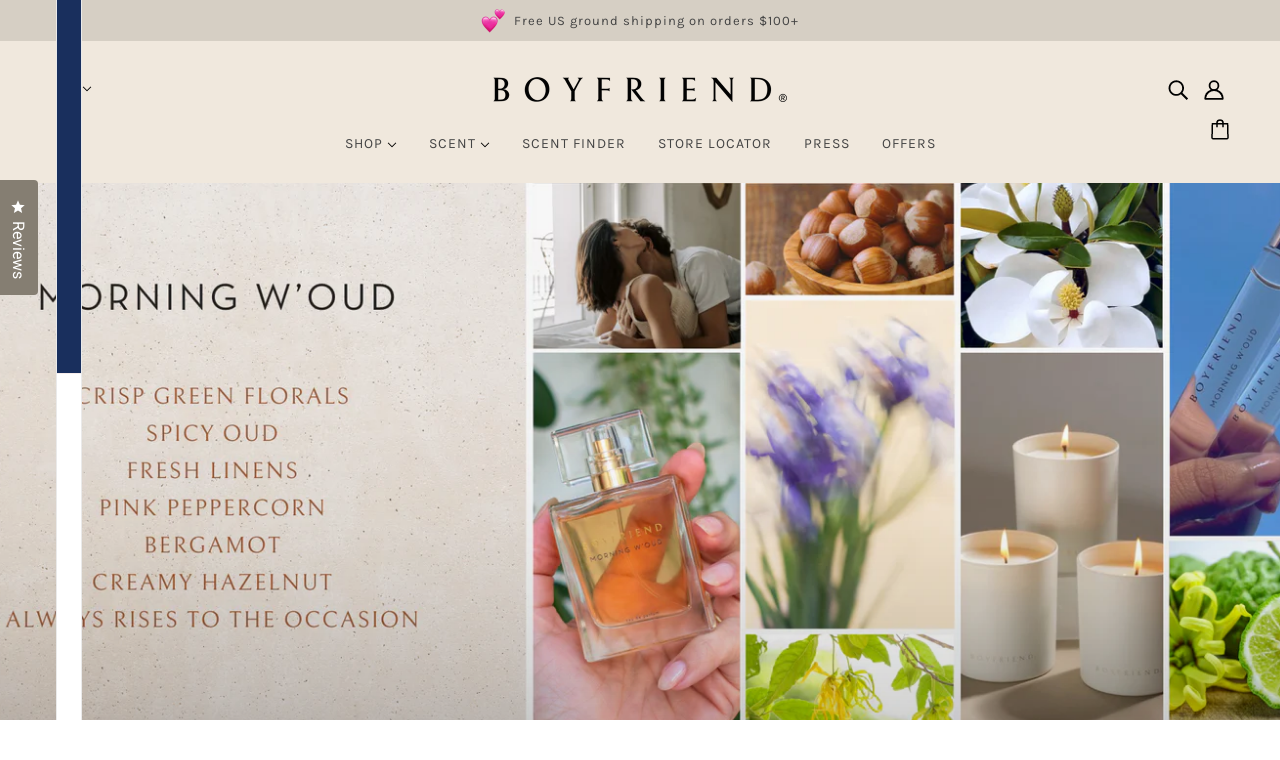

--- FILE ---
content_type: text/css
request_url: https://boyfriendperfume.com/cdn/shop/t/65/assets/collection--body.css?v=131501661357911048931715016761
body_size: -323
content:
.collection--body--root{display:block}@media only screen and (min-width:768px){.collection--body--root{padding-top:var(--spacing--block)}}.collection--body--grid{grid-auto-flow:row dense}@media only screen and (min-width:768px){.collection--body--grid:not([data-columns="2"]) .featured-content--root[data-promo-width="1"]{grid-column:span 1}.collection--body--grid:not([data-columns="2"]) .featured-content--root[data-promo-width="2"]{grid-column:span 2}.collection--body--grid:not([data-columns="2"]) .featured-content--root[data-promo-width="3"]{grid-column:span 3}.collection--body--grid:not([data-columns="2"]) .featured-content--root[data-promo-width="4"]{grid-column:span 4}.collection--body--grid[data-columns="2"] .featured-content--root{grid-column:span 2}}@media only screen and (max-width:767px){.collection--body--grid .featured-content--root{border-radius:var(--image--radius);overflow:hidden;min-height:200px}.collection--body--grid[data-mobile-columns="2"] .featured-content--root{grid-column:span 2}}.collection--body--spinner{display:flex;justify-content:center;align-items:center;padding:var(--spacing--7) 0}.collection--body--spinner-wrapper>*{margin:0 auto}.collection--body--empty{text-align:center;padding:var(--spacing--7) 0}@media only screen and (min-width:768px){[data-columns="2"] .collection--body--empty{grid-column:1/span 2}[data-columns="3"] .collection--body--empty{grid-column:1/span 3}[data-columns="4"] .collection--body--empty{grid-column:1/span 4}}@media only screen and (max-width:767px){[data-mobile-columns="1"] .collection--body--empty{grid-column:1/span 1}[data-mobile-columns="2"] .collection--body--empty{grid-column:1/span 2}}.collection--body--pagination{padding-top:var(--spacing--block)}.collection--body--pagination:empty{display:none}

--- FILE ---
content_type: application/javascript
request_url: https://d3hw6dc1ow8pp2.cloudfront.net/reviews-widget-plus/js/okendo-reviews-translation.c0fa6869.js
body_size: 8337
content:
(window["wpJsonpOkeReviews"]=window["wpJsonpOkeReviews"]||[]).push([["okendo-reviews-translation"],{a925:function(t,e,n){"use strict";
/*!
 * vue-i18n v8.28.2 
 * (c) 2022 kazuya kawaguchi
 * Released under the MIT License.
 */var r=["compactDisplay","currency","currencyDisplay","currencySign","localeMatcher","notation","numberingSystem","signDisplay","style","unit","unitDisplay","useGrouping","minimumIntegerDigits","minimumFractionDigits","maximumFractionDigits","minimumSignificantDigits","maximumSignificantDigits"],a=["dateStyle","timeStyle","calendar","localeMatcher","hour12","hourCycle","timeZone","formatMatcher","weekday","era","year","month","day","hour","minute","second","timeZoneName"];function i(t,e){"undefined"!==typeof console&&(console.warn("[vue-i18n] "+t),e&&console.warn(e.stack))}function o(t,e){"undefined"!==typeof console&&(console.error("[vue-i18n] "+t),e&&console.error(e.stack))}var s=Array.isArray;function l(t){return null!==t&&"object"===typeof t}function c(t){return"boolean"===typeof t}function u(t){return"string"===typeof t}var h=Object.prototype.toString,f="[object Object]";function p(t){return h.call(t)===f}function _(t){return null===t||void 0===t}function m(t){return"function"===typeof t}function g(){var t=[],e=arguments.length;while(e--)t[e]=arguments[e];var n=null,r=null;return 1===t.length?l(t[0])||s(t[0])?r=t[0]:"string"===typeof t[0]&&(n=t[0]):2===t.length&&("string"===typeof t[0]&&(n=t[0]),(l(t[1])||s(t[1]))&&(r=t[1])),{locale:n,params:r}}function v(t){return JSON.parse(JSON.stringify(t))}function d(t,e){if(t.delete(e))return t}function b(t){var e=[];return t.forEach((function(t){return e.push(t)})),e}function y(t,e){return!!~t.indexOf(e)}var w=Object.prototype.hasOwnProperty;function k(t,e){return w.call(t,e)}function F(t){for(var e=arguments,n=Object(t),r=1;r<arguments.length;r++){var a=e[r];if(void 0!==a&&null!==a){var i=void 0;for(i in a)k(a,i)&&(l(a[i])?n[i]=F(n[i],a[i]):n[i]=a[i])}}return n}function $(t,e){if(t===e)return!0;var n=l(t),r=l(e);if(!n||!r)return!n&&!r&&String(t)===String(e);try{var a=s(t),i=s(e);if(a&&i)return t.length===e.length&&t.every((function(t,n){return $(t,e[n])}));if(a||i)return!1;var o=Object.keys(t),c=Object.keys(e);return o.length===c.length&&o.every((function(n){return $(t[n],e[n])}))}catch(u){return!1}}function M(t){return t.replace(/</g,"&lt;").replace(/>/g,"&gt;").replace(/"/g,"&quot;").replace(/'/g,"&apos;")}function T(t){return null!=t&&Object.keys(t).forEach((function(e){"string"==typeof t[e]&&(t[e]=M(t[e]))})),t}function C(t){t.prototype.hasOwnProperty("$i18n")||Object.defineProperty(t.prototype,"$i18n",{get:function(){return this._i18n}}),t.prototype.$t=function(t){var e=[],n=arguments.length-1;while(n-- >0)e[n]=arguments[n+1];var r=this.$i18n;return r._t.apply(r,[t,r.locale,r._getMessages(),this].concat(e))},t.prototype.$tc=function(t,e){var n=[],r=arguments.length-2;while(r-- >0)n[r]=arguments[r+2];var a=this.$i18n;return a._tc.apply(a,[t,a.locale,a._getMessages(),this,e].concat(n))},t.prototype.$te=function(t,e){var n=this.$i18n;return n._te(t,n.locale,n._getMessages(),e)},t.prototype.$d=function(t){var e,n=[],r=arguments.length-1;while(r-- >0)n[r]=arguments[r+1];return(e=this.$i18n).d.apply(e,[t].concat(n))},t.prototype.$n=function(t){var e,n=[],r=arguments.length-1;while(r-- >0)n[r]=arguments[r+1];return(e=this.$i18n).n.apply(e,[t].concat(n))}}function I(t){function e(){this!==this.$root&&this.$options.__INTLIFY_META__&&this.$el&&this.$el.setAttribute("data-intlify",this.$options.__INTLIFY_META__)}return void 0===t&&(t=!1),t?{mounted:e}:{beforeCreate:function(){var t=this.$options;if(t.i18n=t.i18n||(t.__i18nBridge||t.__i18n?{}:null),t.i18n)if(t.i18n instanceof Tt){if(t.__i18nBridge||t.__i18n)try{var e=t.i18n&&t.i18n.messages?t.i18n.messages:{},n=t.__i18nBridge||t.__i18n;n.forEach((function(t){e=F(e,JSON.parse(t))})),Object.keys(e).forEach((function(n){t.i18n.mergeLocaleMessage(n,e[n])}))}catch(l){0}this._i18n=t.i18n,this._i18nWatcher=this._i18n.watchI18nData()}else if(p(t.i18n)){var r=this.$root&&this.$root.$i18n&&this.$root.$i18n instanceof Tt?this.$root.$i18n:null;if(r&&(t.i18n.root=this.$root,t.i18n.formatter=r.formatter,t.i18n.fallbackLocale=r.fallbackLocale,t.i18n.formatFallbackMessages=r.formatFallbackMessages,t.i18n.silentTranslationWarn=r.silentTranslationWarn,t.i18n.silentFallbackWarn=r.silentFallbackWarn,t.i18n.pluralizationRules=r.pluralizationRules,t.i18n.preserveDirectiveContent=r.preserveDirectiveContent),t.__i18nBridge||t.__i18n)try{var a=t.i18n&&t.i18n.messages?t.i18n.messages:{},i=t.__i18nBridge||t.__i18n;i.forEach((function(t){a=F(a,JSON.parse(t))})),t.i18n.messages=a}catch(l){0}var o=t.i18n,s=o.sharedMessages;s&&p(s)&&(t.i18n.messages=F(t.i18n.messages,s)),this._i18n=new Tt(t.i18n),this._i18nWatcher=this._i18n.watchI18nData(),(void 0===t.i18n.sync||t.i18n.sync)&&(this._localeWatcher=this.$i18n.watchLocale()),r&&r.onComponentInstanceCreated(this._i18n)}else 0;else this.$root&&this.$root.$i18n&&this.$root.$i18n instanceof Tt?this._i18n=this.$root.$i18n:t.parent&&t.parent.$i18n&&t.parent.$i18n instanceof Tt&&(this._i18n=t.parent.$i18n)},beforeMount:function(){var t=this.$options;t.i18n=t.i18n||(t.__i18nBridge||t.__i18n?{}:null),t.i18n?(t.i18n instanceof Tt||p(t.i18n))&&(this._i18n.subscribeDataChanging(this),this._subscribing=!0):(this.$root&&this.$root.$i18n&&this.$root.$i18n instanceof Tt||t.parent&&t.parent.$i18n&&t.parent.$i18n instanceof Tt)&&(this._i18n.subscribeDataChanging(this),this._subscribing=!0)},mounted:e,beforeDestroy:function(){if(this._i18n){var t=this;this.$nextTick((function(){t._subscribing&&(t._i18n.unsubscribeDataChanging(t),delete t._subscribing),t._i18nWatcher&&(t._i18nWatcher(),t._i18n.destroyVM(),delete t._i18nWatcher),t._localeWatcher&&(t._localeWatcher(),delete t._localeWatcher)}))}}}}var D={name:"i18n",functional:!0,props:{tag:{type:[String,Boolean,Object],default:"span"},path:{type:String,required:!0},locale:{type:String},places:{type:[Array,Object]}},render:function(t,e){var n=e.data,r=e.parent,a=e.props,i=e.slots,o=r.$i18n;if(o){var s=a.path,l=a.locale,c=a.places,u=i(),h=o.i(s,l,L(u)||c?O(u.default,c):u),f=a.tag&&!0!==a.tag||!1===a.tag?a.tag:"span";return f?t(f,n,h):h}}};function L(t){var e;for(e in t)if("default"!==e)return!1;return Boolean(e)}function O(t,e){var n=e?x(e):{};if(!t)return n;t=t.filter((function(t){return t.tag||""!==t.text.trim()}));var r=t.every(j);return t.reduce(r?W:N,n)}function x(t){return Array.isArray(t)?t.reduce(N,{}):Object.assign({},t)}function W(t,e){return e.data&&e.data.attrs&&e.data.attrs.place&&(t[e.data.attrs.place]=e),t}function N(t,e,n){return t[n]=e,t}function j(t){return Boolean(t.data&&t.data.attrs&&t.data.attrs.place)}var S,E={name:"i18n-n",functional:!0,props:{tag:{type:[String,Boolean,Object],default:"span"},value:{type:Number,required:!0},format:{type:[String,Object]},locale:{type:String}},render:function(t,e){var n=e.props,a=e.parent,i=e.data,o=a.$i18n;if(!o)return null;var s=null,c=null;u(n.format)?s=n.format:l(n.format)&&(n.format.key&&(s=n.format.key),c=Object.keys(n.format).reduce((function(t,e){var a;return y(r,e)?Object.assign({},t,(a={},a[e]=n.format[e],a)):t}),null));var h=n.locale||o.locale,f=o._ntp(n.value,h,s,c),p=f.map((function(t,e){var n,r=i.scopedSlots&&i.scopedSlots[t.type];return r?r((n={},n[t.type]=t.value,n.index=e,n.parts=f,n)):t.value})),_=n.tag&&!0!==n.tag||!1===n.tag?n.tag:"span";return _?t(_,{attrs:i.attrs,class:i["class"],staticClass:i.staticClass},p):p}};function R(t,e,n){P(t,n)&&B(t,e,n)}function H(t,e,n,r){if(P(t,n)){var a=n.context.$i18n;A(t,n)&&$(e.value,e.oldValue)&&$(t._localeMessage,a.getLocaleMessage(a.locale))||B(t,e,n)}}function V(t,e,n,r){var a=n.context;if(a){var o=n.context.$i18n||{};e.modifiers.preserve||o.preserveDirectiveContent||(t.textContent=""),t._vt=void 0,delete t["_vt"],t._locale=void 0,delete t["_locale"],t._localeMessage=void 0,delete t["_localeMessage"]}else i("Vue instance does not exists in VNode context")}function P(t,e){var n=e.context;return n?!!n.$i18n||(i("VueI18n instance does not exists in Vue instance"),!1):(i("Vue instance does not exists in VNode context"),!1)}function A(t,e){var n=e.context;return t._locale===n.$i18n.locale}function B(t,e,n){var r,a,o=e.value,s=U(o),l=s.path,c=s.locale,u=s.args,h=s.choice;if(l||c||u)if(l){var f=n.context;t._vt=t.textContent=null!=h?(r=f.$i18n).tc.apply(r,[l,h].concat(z(c,u))):(a=f.$i18n).t.apply(a,[l].concat(z(c,u))),t._locale=f.$i18n.locale,t._localeMessage=f.$i18n.getLocaleMessage(f.$i18n.locale)}else i("`path` is required in v-t directive");else i("value type not supported")}function U(t){var e,n,r,a;return u(t)?e=t:p(t)&&(e=t.path,n=t.locale,r=t.args,a=t.choice),{path:e,locale:n,args:r,choice:a}}function z(t,e){var n=[];return t&&n.push(t),e&&(Array.isArray(e)||p(e))&&n.push(e),n}function J(t,e){void 0===e&&(e={bridge:!1}),J.installed=!0,S=t;S.version&&Number(S.version.split(".")[0]);C(S),S.mixin(I(e.bridge)),S.directive("t",{bind:R,update:H,unbind:V}),S.component(D.name,D),S.component(E.name,E);var n=S.config.optionMergeStrategies;n.i18n=function(t,e){return void 0===e?t:e}}var G=function(){this._caches=Object.create(null)};G.prototype.interpolate=function(t,e){if(!e)return[t];var n=this._caches[t];return n||(n=Y(t),this._caches[t]=n),X(n,e)};var q=/^(?:\d)+/,Z=/^(?:\w)+/;function Y(t){var e=[],n=0,r="";while(n<t.length){var a=t[n++];if("{"===a){r&&e.push({type:"text",value:r}),r="";var i="";a=t[n++];while(void 0!==a&&"}"!==a)i+=a,a=t[n++];var o="}"===a,s=q.test(i)?"list":o&&Z.test(i)?"named":"unknown";e.push({value:i,type:s})}else"%"===a?"{"!==t[n]&&(r+=a):r+=a}return r&&e.push({type:"text",value:r}),e}function X(t,e){var n=[],r=0,a=Array.isArray(e)?"list":l(e)?"named":"unknown";if("unknown"===a)return n;while(r<t.length){var i=t[r];switch(i.type){case"text":n.push(i.value);break;case"list":n.push(e[parseInt(i.value,10)]);break;case"named":"named"===a&&n.push(e[i.value]);break;case"unknown":0;break}r++}return n}var K=0,Q=1,tt=2,et=3,nt=0,rt=1,at=2,it=3,ot=4,st=5,lt=6,ct=7,ut=8,ht=[];ht[nt]={ws:[nt],ident:[it,K],"[":[ot],eof:[ct]},ht[rt]={ws:[rt],".":[at],"[":[ot],eof:[ct]},ht[at]={ws:[at],ident:[it,K],0:[it,K],number:[it,K]},ht[it]={ident:[it,K],0:[it,K],number:[it,K],ws:[rt,Q],".":[at,Q],"[":[ot,Q],eof:[ct,Q]},ht[ot]={"'":[st,K],'"':[lt,K],"[":[ot,tt],"]":[rt,et],eof:ut,else:[ot,K]},ht[st]={"'":[ot,K],eof:ut,else:[st,K]},ht[lt]={'"':[ot,K],eof:ut,else:[lt,K]};var ft=/^\s?(?:true|false|-?[\d.]+|'[^']*'|"[^"]*")\s?$/;function pt(t){return ft.test(t)}function _t(t){var e=t.charCodeAt(0),n=t.charCodeAt(t.length-1);return e!==n||34!==e&&39!==e?t:t.slice(1,-1)}function mt(t){if(void 0===t||null===t)return"eof";var e=t.charCodeAt(0);switch(e){case 91:case 93:case 46:case 34:case 39:return t;case 95:case 36:case 45:return"ident";case 9:case 10:case 13:case 160:case 65279:case 8232:case 8233:return"ws"}return"ident"}function gt(t){var e=t.trim();return("0"!==t.charAt(0)||!isNaN(t))&&(pt(e)?_t(e):"*"+e)}function vt(t){var e,n,r,a,i,o,s,l=[],c=-1,u=nt,h=0,f=[];function p(){var e=t[c+1];if(u===st&&"'"===e||u===lt&&'"'===e)return c++,r="\\"+e,f[K](),!0}f[Q]=function(){void 0!==n&&(l.push(n),n=void 0)},f[K]=function(){void 0===n?n=r:n+=r},f[tt]=function(){f[K](),h++},f[et]=function(){if(h>0)h--,u=ot,f[K]();else{if(h=0,void 0===n)return!1;if(n=gt(n),!1===n)return!1;f[Q]()}};while(null!==u)if(c++,e=t[c],"\\"!==e||!p()){if(a=mt(e),s=ht[u],i=s[a]||s["else"]||ut,i===ut)return;if(u=i[0],o=f[i[1]],o&&(r=i[2],r=void 0===r?e:r,!1===o()))return;if(u===ct)return l}}var dt=function(){this._cache=Object.create(null)};dt.prototype.parsePath=function(t){var e=this._cache[t];return e||(e=vt(t),e&&(this._cache[t]=e)),e||[]},dt.prototype.getPathValue=function(t,e){if(!l(t))return null;var n=this.parsePath(e);if(0===n.length)return null;var r=n.length,a=t,i=0;while(i<r){var o=a[n[i]];if(void 0===o||null===o)return null;a=o,i++}return a};var bt,yt=/<\/?[\w\s="/.':;#-\/]+>/,wt=/(?:@(?:\.[a-zA-Z]+)?:(?:[\w\-_|./]+|\([\w\-_:|./]+\)))/g,kt=/^@(?:\.([a-zA-Z]+))?:/,Ft=/[()]/g,$t={upper:function(t){return t.toLocaleUpperCase()},lower:function(t){return t.toLocaleLowerCase()},capitalize:function(t){return""+t.charAt(0).toLocaleUpperCase()+t.substr(1)}},Mt=new G,Tt=function(t){var e=this;void 0===t&&(t={}),!S&&"undefined"!==typeof window&&window.Vue&&J(window.Vue);var n=t.locale||"en-US",r=!1!==t.fallbackLocale&&(t.fallbackLocale||"en-US"),a=t.messages||{},i=t.dateTimeFormats||t.datetimeFormats||{},o=t.numberFormats||{};this._vm=null,this._formatter=t.formatter||Mt,this._modifiers=t.modifiers||{},this._missing=t.missing||null,this._root=t.root||null,this._sync=void 0===t.sync||!!t.sync,this._fallbackRoot=void 0===t.fallbackRoot||!!t.fallbackRoot,this._fallbackRootWithEmptyString=void 0===t.fallbackRootWithEmptyString||!!t.fallbackRootWithEmptyString,this._formatFallbackMessages=void 0!==t.formatFallbackMessages&&!!t.formatFallbackMessages,this._silentTranslationWarn=void 0!==t.silentTranslationWarn&&t.silentTranslationWarn,this._silentFallbackWarn=void 0!==t.silentFallbackWarn&&!!t.silentFallbackWarn,this._dateTimeFormatters={},this._numberFormatters={},this._path=new dt,this._dataListeners=new Set,this._componentInstanceCreatedListener=t.componentInstanceCreatedListener||null,this._preserveDirectiveContent=void 0!==t.preserveDirectiveContent&&!!t.preserveDirectiveContent,this.pluralizationRules=t.pluralizationRules||{},this._warnHtmlInMessage=t.warnHtmlInMessage||"off",this._postTranslation=t.postTranslation||null,this._escapeParameterHtml=t.escapeParameterHtml||!1,"__VUE_I18N_BRIDGE__"in t&&(this.__VUE_I18N_BRIDGE__=t.__VUE_I18N_BRIDGE__),this.getChoiceIndex=function(t,n){var r=Object.getPrototypeOf(e);if(r&&r.getChoiceIndex){var a=r.getChoiceIndex;return a.call(e,t,n)}var i=function(t,e){return t=Math.abs(t),2===e?t?t>1?1:0:1:t?Math.min(t,2):0};return e.locale in e.pluralizationRules?e.pluralizationRules[e.locale].apply(e,[t,n]):i(t,n)},this._exist=function(t,n){return!(!t||!n)&&(!_(e._path.getPathValue(t,n))||!!t[n])},"warn"!==this._warnHtmlInMessage&&"error"!==this._warnHtmlInMessage||Object.keys(a).forEach((function(t){e._checkLocaleMessage(t,e._warnHtmlInMessage,a[t])})),this._initVM({locale:n,fallbackLocale:r,messages:a,dateTimeFormats:i,numberFormats:o})},Ct={vm:{configurable:!0},messages:{configurable:!0},dateTimeFormats:{configurable:!0},numberFormats:{configurable:!0},availableLocales:{configurable:!0},locale:{configurable:!0},fallbackLocale:{configurable:!0},formatFallbackMessages:{configurable:!0},missing:{configurable:!0},formatter:{configurable:!0},silentTranslationWarn:{configurable:!0},silentFallbackWarn:{configurable:!0},preserveDirectiveContent:{configurable:!0},warnHtmlInMessage:{configurable:!0},postTranslation:{configurable:!0},sync:{configurable:!0}};Tt.prototype._checkLocaleMessage=function(t,e,n){var r=[],a=function(t,e,n,r){if(p(n))Object.keys(n).forEach((function(i){var o=n[i];p(o)?(r.push(i),r.push("."),a(t,e,o,r),r.pop(),r.pop()):(r.push(i),a(t,e,o,r),r.pop())}));else if(s(n))n.forEach((function(n,i){p(n)?(r.push("["+i+"]"),r.push("."),a(t,e,n,r),r.pop(),r.pop()):(r.push("["+i+"]"),a(t,e,n,r),r.pop())}));else if(u(n)){var l=yt.test(n);if(l){var c="Detected HTML in message '"+n+"' of keypath '"+r.join("")+"' at '"+e+"'. Consider component interpolation with '<i18n>' to avoid XSS. See https://bit.ly/2ZqJzkp";"warn"===t?i(c):"error"===t&&o(c)}}};a(e,t,n,r)},Tt.prototype._initVM=function(t){var e=S.config.silent;S.config.silent=!0,this._vm=new S({data:t,__VUE18N__INSTANCE__:!0}),S.config.silent=e},Tt.prototype.destroyVM=function(){this._vm.$destroy()},Tt.prototype.subscribeDataChanging=function(t){this._dataListeners.add(t)},Tt.prototype.unsubscribeDataChanging=function(t){d(this._dataListeners,t)},Tt.prototype.watchI18nData=function(){var t=this;return this._vm.$watch("$data",(function(){var e=b(t._dataListeners),n=e.length;while(n--)S.nextTick((function(){e[n]&&e[n].$forceUpdate()}))}),{deep:!0})},Tt.prototype.watchLocale=function(t){if(t){if(!this.__VUE_I18N_BRIDGE__)return null;var e=this,n=this._vm;return this.vm.$watch("locale",(function(r){n.$set(n,"locale",r),e.__VUE_I18N_BRIDGE__&&t&&(t.locale.value=r),n.$forceUpdate()}),{immediate:!0})}if(!this._sync||!this._root)return null;var r=this._vm;return this._root.$i18n.vm.$watch("locale",(function(t){r.$set(r,"locale",t),r.$forceUpdate()}),{immediate:!0})},Tt.prototype.onComponentInstanceCreated=function(t){this._componentInstanceCreatedListener&&this._componentInstanceCreatedListener(t,this)},Ct.vm.get=function(){return this._vm},Ct.messages.get=function(){return v(this._getMessages())},Ct.dateTimeFormats.get=function(){return v(this._getDateTimeFormats())},Ct.numberFormats.get=function(){return v(this._getNumberFormats())},Ct.availableLocales.get=function(){return Object.keys(this.messages).sort()},Ct.locale.get=function(){return this._vm.locale},Ct.locale.set=function(t){this._vm.$set(this._vm,"locale",t)},Ct.fallbackLocale.get=function(){return this._vm.fallbackLocale},Ct.fallbackLocale.set=function(t){this._localeChainCache={},this._vm.$set(this._vm,"fallbackLocale",t)},Ct.formatFallbackMessages.get=function(){return this._formatFallbackMessages},Ct.formatFallbackMessages.set=function(t){this._formatFallbackMessages=t},Ct.missing.get=function(){return this._missing},Ct.missing.set=function(t){this._missing=t},Ct.formatter.get=function(){return this._formatter},Ct.formatter.set=function(t){this._formatter=t},Ct.silentTranslationWarn.get=function(){return this._silentTranslationWarn},Ct.silentTranslationWarn.set=function(t){this._silentTranslationWarn=t},Ct.silentFallbackWarn.get=function(){return this._silentFallbackWarn},Ct.silentFallbackWarn.set=function(t){this._silentFallbackWarn=t},Ct.preserveDirectiveContent.get=function(){return this._preserveDirectiveContent},Ct.preserveDirectiveContent.set=function(t){this._preserveDirectiveContent=t},Ct.warnHtmlInMessage.get=function(){return this._warnHtmlInMessage},Ct.warnHtmlInMessage.set=function(t){var e=this,n=this._warnHtmlInMessage;if(this._warnHtmlInMessage=t,n!==t&&("warn"===t||"error"===t)){var r=this._getMessages();Object.keys(r).forEach((function(t){e._checkLocaleMessage(t,e._warnHtmlInMessage,r[t])}))}},Ct.postTranslation.get=function(){return this._postTranslation},Ct.postTranslation.set=function(t){this._postTranslation=t},Ct.sync.get=function(){return this._sync},Ct.sync.set=function(t){this._sync=t},Tt.prototype._getMessages=function(){return this._vm.messages},Tt.prototype._getDateTimeFormats=function(){return this._vm.dateTimeFormats},Tt.prototype._getNumberFormats=function(){return this._vm.numberFormats},Tt.prototype._warnDefault=function(t,e,n,r,a,i){if(!_(n))return n;if(this._missing){var o=this._missing.apply(null,[t,e,r,a]);if(u(o))return o}else 0;if(this._formatFallbackMessages){var s=g.apply(void 0,a);return this._render(e,i,s.params,e)}return e},Tt.prototype._isFallbackRoot=function(t){return(this._fallbackRootWithEmptyString?!t:_(t))&&!_(this._root)&&this._fallbackRoot},Tt.prototype._isSilentFallbackWarn=function(t){return this._silentFallbackWarn instanceof RegExp?this._silentFallbackWarn.test(t):this._silentFallbackWarn},Tt.prototype._isSilentFallback=function(t,e){return this._isSilentFallbackWarn(e)&&(this._isFallbackRoot()||t!==this.fallbackLocale)},Tt.prototype._isSilentTranslationWarn=function(t){return this._silentTranslationWarn instanceof RegExp?this._silentTranslationWarn.test(t):this._silentTranslationWarn},Tt.prototype._interpolate=function(t,e,n,r,a,i,o){if(!e)return null;var l,c=this._path.getPathValue(e,n);if(s(c)||p(c))return c;if(_(c)){if(!p(e))return null;if(l=e[n],!u(l)&&!m(l))return null}else{if(!u(c)&&!m(c))return null;l=c}return u(l)&&(l.indexOf("@:")>=0||l.indexOf("@.")>=0)&&(l=this._link(t,e,l,r,"raw",i,o)),this._render(l,a,i,n)},Tt.prototype._link=function(t,e,n,r,a,i,o){var l=n,c=l.match(wt);for(var u in c)if(c.hasOwnProperty(u)){var h=c[u],f=h.match(kt),p=f[0],_=f[1],m=h.replace(p,"").replace(Ft,"");if(y(o,m))return l;o.push(m);var g=this._interpolate(t,e,m,r,"raw"===a?"string":a,"raw"===a?void 0:i,o);if(this._isFallbackRoot(g)){if(!this._root)throw Error("unexpected error");var v=this._root.$i18n;g=v._translate(v._getMessages(),v.locale,v.fallbackLocale,m,r,a,i)}g=this._warnDefault(t,m,g,r,s(i)?i:[i],a),this._modifiers.hasOwnProperty(_)?g=this._modifiers[_](g):$t.hasOwnProperty(_)&&(g=$t[_](g)),o.pop(),l=g?l.replace(h,g):l}return l},Tt.prototype._createMessageContext=function(t,e,n,r){var a=this,i=s(t)?t:[],o=l(t)?t:{},c=function(t){return i[t]},u=function(t){return o[t]},h=this._getMessages(),f=this.locale;return{list:c,named:u,values:t,formatter:e,path:n,messages:h,locale:f,linked:function(t){return a._interpolate(f,h[f]||{},t,null,r,void 0,[t])}}},Tt.prototype._render=function(t,e,n,r){if(m(t))return t(this._createMessageContext(n,this._formatter||Mt,r,e));var a=this._formatter.interpolate(t,n,r);return a||(a=Mt.interpolate(t,n,r)),"string"!==e||u(a)?a:a.join("")},Tt.prototype._appendItemToChain=function(t,e,n){var r=!1;return y(t,e)||(r=!0,e&&(r="!"!==e[e.length-1],e=e.replace(/!/g,""),t.push(e),n&&n[e]&&(r=n[e]))),r},Tt.prototype._appendLocaleToChain=function(t,e,n){var r,a=e.split("-");do{var i=a.join("-");r=this._appendItemToChain(t,i,n),a.splice(-1,1)}while(a.length&&!0===r);return r},Tt.prototype._appendBlockToChain=function(t,e,n){for(var r=!0,a=0;a<e.length&&c(r);a++){var i=e[a];u(i)&&(r=this._appendLocaleToChain(t,i,n))}return r},Tt.prototype._getLocaleChain=function(t,e){if(""===t)return[];this._localeChainCache||(this._localeChainCache={});var n=this._localeChainCache[t];if(!n){e||(e=this.fallbackLocale),n=[];var r,a=[t];while(s(a))a=this._appendBlockToChain(n,a,e);r=s(e)?e:l(e)?e["default"]?e["default"]:null:e,a=u(r)?[r]:r,a&&this._appendBlockToChain(n,a,null),this._localeChainCache[t]=n}return n},Tt.prototype._translate=function(t,e,n,r,a,i,o){for(var s,l=this._getLocaleChain(e,n),c=0;c<l.length;c++){var u=l[c];if(s=this._interpolate(u,t[u],r,a,i,o,[r]),!_(s))return s}return null},Tt.prototype._t=function(t,e,n,r){var a,i=[],o=arguments.length-4;while(o-- >0)i[o]=arguments[o+4];if(!t)return"";var s=g.apply(void 0,i);this._escapeParameterHtml&&(s.params=T(s.params));var l=s.locale||e,c=this._translate(n,l,this.fallbackLocale,t,r,"string",s.params);if(this._isFallbackRoot(c)){if(!this._root)throw Error("unexpected error");return(a=this._root).$t.apply(a,[t].concat(i))}return c=this._warnDefault(l,t,c,r,i,"string"),this._postTranslation&&null!==c&&void 0!==c&&(c=this._postTranslation(c,t)),c},Tt.prototype.t=function(t){var e,n=[],r=arguments.length-1;while(r-- >0)n[r]=arguments[r+1];return(e=this)._t.apply(e,[t,this.locale,this._getMessages(),null].concat(n))},Tt.prototype._i=function(t,e,n,r,a){var i=this._translate(n,e,this.fallbackLocale,t,r,"raw",a);if(this._isFallbackRoot(i)){if(!this._root)throw Error("unexpected error");return this._root.$i18n.i(t,e,a)}return this._warnDefault(e,t,i,r,[a],"raw")},Tt.prototype.i=function(t,e,n){return t?(u(e)||(e=this.locale),this._i(t,e,this._getMessages(),null,n)):""},Tt.prototype._tc=function(t,e,n,r,a){var i,o=[],s=arguments.length-5;while(s-- >0)o[s]=arguments[s+5];if(!t)return"";void 0===a&&(a=1);var l={count:a,n:a},c=g.apply(void 0,o);return c.params=Object.assign(l,c.params),o=null===c.locale?[c.params]:[c.locale,c.params],this.fetchChoice((i=this)._t.apply(i,[t,e,n,r].concat(o)),a)},Tt.prototype.fetchChoice=function(t,e){if(!t||!u(t))return null;var n=t.split("|");return e=this.getChoiceIndex(e,n.length),n[e]?n[e].trim():t},Tt.prototype.tc=function(t,e){var n,r=[],a=arguments.length-2;while(a-- >0)r[a]=arguments[a+2];return(n=this)._tc.apply(n,[t,this.locale,this._getMessages(),null,e].concat(r))},Tt.prototype._te=function(t,e,n){var r=[],a=arguments.length-3;while(a-- >0)r[a]=arguments[a+3];var i=g.apply(void 0,r).locale||e;return this._exist(n[i],t)},Tt.prototype.te=function(t,e){return this._te(t,this.locale,this._getMessages(),e)},Tt.prototype.getLocaleMessage=function(t){return v(this._vm.messages[t]||{})},Tt.prototype.setLocaleMessage=function(t,e){"warn"!==this._warnHtmlInMessage&&"error"!==this._warnHtmlInMessage||this._checkLocaleMessage(t,this._warnHtmlInMessage,e),this._vm.$set(this._vm.messages,t,e)},Tt.prototype.mergeLocaleMessage=function(t,e){"warn"!==this._warnHtmlInMessage&&"error"!==this._warnHtmlInMessage||this._checkLocaleMessage(t,this._warnHtmlInMessage,e),this._vm.$set(this._vm.messages,t,F("undefined"!==typeof this._vm.messages[t]&&Object.keys(this._vm.messages[t]).length?Object.assign({},this._vm.messages[t]):{},e))},Tt.prototype.getDateTimeFormat=function(t){return v(this._vm.dateTimeFormats[t]||{})},Tt.prototype.setDateTimeFormat=function(t,e){this._vm.$set(this._vm.dateTimeFormats,t,e),this._clearDateTimeFormat(t,e)},Tt.prototype.mergeDateTimeFormat=function(t,e){this._vm.$set(this._vm.dateTimeFormats,t,F(this._vm.dateTimeFormats[t]||{},e)),this._clearDateTimeFormat(t,e)},Tt.prototype._clearDateTimeFormat=function(t,e){for(var n in e){var r=t+"__"+n;this._dateTimeFormatters.hasOwnProperty(r)&&delete this._dateTimeFormatters[r]}},Tt.prototype._localizeDateTime=function(t,e,n,r,a,i){for(var o=e,s=r[o],l=this._getLocaleChain(e,n),c=0;c<l.length;c++){var u=l[c];if(s=r[u],o=u,!_(s)&&!_(s[a]))break}if(_(s)||_(s[a]))return null;var h,f=s[a];if(i)h=new Intl.DateTimeFormat(o,Object.assign({},f,i));else{var p=o+"__"+a;h=this._dateTimeFormatters[p],h||(h=this._dateTimeFormatters[p]=new Intl.DateTimeFormat(o,f))}return h.format(t)},Tt.prototype._d=function(t,e,n,r){if(!n){var a=r?new Intl.DateTimeFormat(e,r):new Intl.DateTimeFormat(e);return a.format(t)}var i=this._localizeDateTime(t,e,this.fallbackLocale,this._getDateTimeFormats(),n,r);if(this._isFallbackRoot(i)){if(!this._root)throw Error("unexpected error");return this._root.$i18n.d(t,n,e)}return i||""},Tt.prototype.d=function(t){var e=[],n=arguments.length-1;while(n-- >0)e[n]=arguments[n+1];var r=this.locale,i=null,o=null;return 1===e.length?(u(e[0])?i=e[0]:l(e[0])&&(e[0].locale&&(r=e[0].locale),e[0].key&&(i=e[0].key)),o=Object.keys(e[0]).reduce((function(t,n){var r;return y(a,n)?Object.assign({},t,(r={},r[n]=e[0][n],r)):t}),null)):2===e.length&&(u(e[0])&&(i=e[0]),u(e[1])&&(r=e[1])),this._d(t,r,i,o)},Tt.prototype.getNumberFormat=function(t){return v(this._vm.numberFormats[t]||{})},Tt.prototype.setNumberFormat=function(t,e){this._vm.$set(this._vm.numberFormats,t,e),this._clearNumberFormat(t,e)},Tt.prototype.mergeNumberFormat=function(t,e){this._vm.$set(this._vm.numberFormats,t,F(this._vm.numberFormats[t]||{},e)),this._clearNumberFormat(t,e)},Tt.prototype._clearNumberFormat=function(t,e){for(var n in e){var r=t+"__"+n;this._numberFormatters.hasOwnProperty(r)&&delete this._numberFormatters[r]}},Tt.prototype._getNumberFormatter=function(t,e,n,r,a,i){for(var o=e,s=r[o],l=this._getLocaleChain(e,n),c=0;c<l.length;c++){var u=l[c];if(s=r[u],o=u,!_(s)&&!_(s[a]))break}if(_(s)||_(s[a]))return null;var h,f=s[a];if(i)h=new Intl.NumberFormat(o,Object.assign({},f,i));else{var p=o+"__"+a;h=this._numberFormatters[p],h||(h=this._numberFormatters[p]=new Intl.NumberFormat(o,f))}return h},Tt.prototype._n=function(t,e,n,r){if(!Tt.availabilities.numberFormat)return"";if(!n){var a=r?new Intl.NumberFormat(e,r):new Intl.NumberFormat(e);return a.format(t)}var i=this._getNumberFormatter(t,e,this.fallbackLocale,this._getNumberFormats(),n,r),o=i&&i.format(t);if(this._isFallbackRoot(o)){if(!this._root)throw Error("unexpected error");return this._root.$i18n.n(t,Object.assign({},{key:n,locale:e},r))}return o||""},Tt.prototype.n=function(t){var e=[],n=arguments.length-1;while(n-- >0)e[n]=arguments[n+1];var a=this.locale,i=null,o=null;return 1===e.length?u(e[0])?i=e[0]:l(e[0])&&(e[0].locale&&(a=e[0].locale),e[0].key&&(i=e[0].key),o=Object.keys(e[0]).reduce((function(t,n){var a;return y(r,n)?Object.assign({},t,(a={},a[n]=e[0][n],a)):t}),null)):2===e.length&&(u(e[0])&&(i=e[0]),u(e[1])&&(a=e[1])),this._n(t,a,i,o)},Tt.prototype._ntp=function(t,e,n,r){if(!Tt.availabilities.numberFormat)return[];if(!n){var a=r?new Intl.NumberFormat(e,r):new Intl.NumberFormat(e);return a.formatToParts(t)}var i=this._getNumberFormatter(t,e,this.fallbackLocale,this._getNumberFormats(),n,r),o=i&&i.formatToParts(t);if(this._isFallbackRoot(o)){if(!this._root)throw Error("unexpected error");return this._root.$i18n._ntp(t,e,n,r)}return o||[]},Object.defineProperties(Tt.prototype,Ct),Object.defineProperty(Tt,"availabilities",{get:function(){if(!bt){var t="undefined"!==typeof Intl;bt={dateTimeFormat:t&&"undefined"!==typeof Intl.DateTimeFormat,numberFormat:t&&"undefined"!==typeof Intl.NumberFormat}}return bt}}),Tt.install=J,Tt.version="8.28.2",e["a"]=Tt}}]);